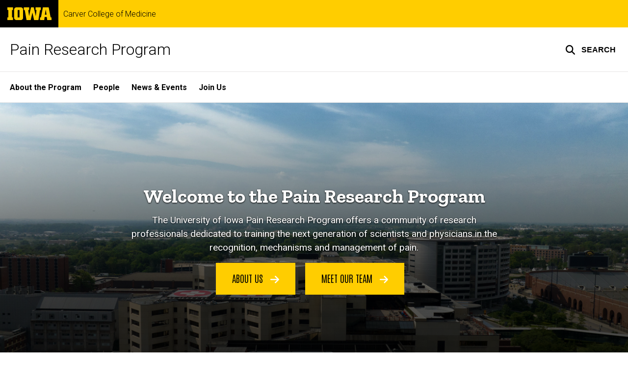

--- FILE ---
content_type: text/html; charset=UTF-8
request_url: https://pain.medicine.uiowa.edu/
body_size: 9672
content:

<!DOCTYPE html>
<html lang="en" dir="ltr" prefix="og: https://ogp.me/ns#" class="no-js">
  <head>
    <meta charset="utf-8" />
<link rel="preconnect" href="https://fonts.googleapis.com" />
<link rel="preconnect" href="https://fonts.googleapis.com" crossorigin="anonymous" />
<noscript><style>form.antibot * :not(.antibot-message) { display: none !important; }</style>
</noscript><link rel="shortlink" href="https://pain.medicine.uiowa.edu/" />
<meta name="robots" content="index, follow" />
<link rel="canonical" href="https://pain.medicine.uiowa.edu/" />
<meta name="referrer" content="no-referrer-when-downgrade" />
<link rel="icon" href="/profiles/custom/sitenow/assets/favicon.ico" />
<link rel="mask-icon" href="/profiles/custom/sitenow/assets/safari-pinned-tab.svg" />
<link rel="icon" sizes="16x16" href="/profiles/custom/sitenow/assets/favicon-16x16.png" />
<link rel="icon" sizes="32x32" href="/profiles/custom/sitenow/assets/favicon-32x32.png" />
<link rel="icon" sizes="96x96" href="/profiles/custom/sitenow/assets/favicon-96x96.png" />
<link rel="icon" sizes="192x192" href="/profiles/custom/sitenow/assets/android-chrome-192x192.png" />
<link rel="apple-touch-icon" href="/profiles/custom/sitenow/assets/apple-touch-icon-60x60.png" />
<link rel="apple-touch-icon" sizes="72x72" href="/profiles/custom/sitenow/assets/apple-touch-icon-72x72.png" />
<link rel="apple-touch-icon" sizes="76x76" href="/profiles/custom/sitenow/assets/apple-touch-icon-76x76.png" />
<link rel="apple-touch-icon" sizes="114x114" href="/profiles/custom/sitenow/assets/apple-touch-icon-114x114.png" />
<link rel="apple-touch-icon" sizes="120x120" href="/profiles/custom/sitenow/assets/apple-touch-icon-120x120.png" />
<link rel="apple-touch-icon" sizes="144x144" href="/profiles/custom/sitenow/assets/apple-touch-icon-144x144.png" />
<link rel="apple-touch-icon" sizes="152x152" href="/profiles/custom/sitenow/assets/apple-touch-icon-152x152.png" />
<link rel="apple-touch-icon" sizes="180x180" href="/profiles/custom/sitenow/assets/apple-touch-icon-180x180.png" />
<link rel="apple-touch-icon-precomposed" sizes="180x180" href="/profiles/custom/sitenow/assets/apple-touch-icon-precomposed.png" />
<meta property="og:site_name" content="Pain Research Program" />
<meta property="og:url" content="https://pain.medicine.uiowa.edu/" />
<meta property="og:title" content="Pain Research Program | Carver College of Medicine | The University of Iowa" />
<meta name="twitter:card" content="summary_large_image" />
<meta name="twitter:title" content="Home" />
<meta name="theme-color" content="#000000" />
<link rel="manifest" href="/profiles/custom/sitenow/assets/site.webmanifest" crossorigin="use-credentials" />
<meta name="apple-mobile-web-app-status-bar-style" content="black" />
<meta http-equiv="x-ua-compatible" content="IE=edge" />
<meta name="msapplication-square150x150logo" content="/profiles/custom/sitenow/assets/mstile-150x150.png" />
<meta name="msapplication-tilecolor" content="#000000" />
<meta name="msapplication-tileimage" content="/profiles/custom/sitenow/assets/mstile-150x150.png" />
<meta name="Generator" content="Drupal 10 (https://www.drupal.org)" />
<meta name="MobileOptimized" content="width" />
<meta name="HandheldFriendly" content="true" />
<meta name="viewport" content="width=device-width, initial-scale=1.0" />
<meta name="web-author" content="SiteNow v3 (https://sitenow.uiowa.edu)" />

    <title>Pain Research Program | Carver College of Medicine | The University of Iowa</title>
    <link rel="stylesheet" media="all" href="/sites/pain.medicine.uiowa.edu/files/css/css_o2xcddO9zM9G77XJWr01ChwtQD7hxlMjH8dgTMCun4M.css?delta=0&amp;language=en&amp;theme=uids_base&amp;include=[base64]" />
<link rel="stylesheet" media="all" href="/sites/pain.medicine.uiowa.edu/files/css/css_VAlWZeJjGZyVeP3UttZztGclLgbzTtGuhiyB5oxyaPQ.css?delta=1&amp;language=en&amp;theme=uids_base&amp;include=[base64]" />
<link rel="stylesheet" media="all" href="https://fonts.googleapis.com/css2?family=Roboto:ital,wght@0,300;0,400;0,500;0,700;0,900;1,400;1,700&amp;display=swap" />
<link rel="stylesheet" media="all" href="https://fonts.googleapis.com/css2?family=Zilla+Slab:wght@400;600;700&amp;display=swap" />
<link rel="stylesheet" media="all" href="https://fonts.googleapis.com/css2?family=Antonio:wght@100;300;700&amp;display=swap" />
<link rel="stylesheet" media="all" href="/sites/pain.medicine.uiowa.edu/files/css/css_C7Jtsp5N9JWYzE1mF8Q7bvkECoMRbqpUl5YcAokdZEI.css?delta=5&amp;language=en&amp;theme=uids_base&amp;include=[base64]" />
<link rel="stylesheet" media="all" href="/themes/custom/uids_base/assets/css/components/banner.css?t8v73r" />
<link rel="stylesheet" media="all" href="/themes/custom/uids_base/assets/css/components/card.css?t8v73r" />
<link rel="stylesheet" media="all" href="/themes/custom/uids_base/assets/css/paragraphs/uiowa-paragraphs-card.css?t8v73r" />
<link rel="stylesheet" media="all" href="/themes/custom/uids_base/assets/css/components/cta.css?t8v73r" />
<link rel="stylesheet" media="all" href="/themes/custom/uids_base/assets/css/media/embedded-entity.css?t8v73r" />
<link rel="stylesheet" media="all" href="/sites/pain.medicine.uiowa.edu/files/css/css_M6ZMDkoLjUrNu4b2iXrAE2GmlGkdwTN68Nlqjd-qjF8.css?delta=11&amp;language=en&amp;theme=uids_base&amp;include=[base64]" />
<link rel="stylesheet" media="all" href="/themes/custom/uids_base/assets/css/components/menus/superfish/horizontal-menu.css?t8v73r" />
<link rel="stylesheet" media="all" href="/themes/custom/uids_base/assets/css/components/image.css?t8v73r" />
<link rel="stylesheet" media="all" href="/themes/custom/uids_base/assets/css/components/logo.css?t8v73r" />
<link rel="stylesheet" media="all" href="/themes/custom/uids_base/assets/css/components/menus/main-menu.css?t8v73r" />
<link rel="stylesheet" media="all" href="/themes/custom/uids_base/assets/css/media/media--type-image.css?t8v73r" />
<link rel="stylesheet" media="all" href="/themes/custom/uids_base/assets/css/components/menus/superfish/mega-menu.css?t8v73r" />
<link rel="stylesheet" media="all" href="/themes/custom/uids_base/assets/css/content/node--type--article.css?t8v73r" />
<link rel="stylesheet" media="all" href="/themes/custom/uids_base/assets/css/content/node--type--page.css?t8v73r" />
<link rel="stylesheet" media="all" href="/themes/custom/uids_base/assets/css/paragraphs/uiowa-paragraphs-lists.css?t8v73r" />
<link rel="stylesheet" media="all" href="/themes/custom/uids_base/assets/css/components/stat.css?t8v73r" />
<link rel="stylesheet" media="all" href="/themes/custom/uids_base/assets/css/views/view-display-id-block_articles_archive.css?t8v73r" />
<link rel="stylesheet" media="all" href="/themes/custom/uids_base/assets/css/views/view-articles--list.css?t8v73r" />
<link rel="stylesheet" media="all" href="/themes/custom/uids_base/assets/css/views/view-display-id-people.css?t8v73r" />
<link rel="stylesheet" media="all" href="/themes/custom/uids_base/assets/css/views/view-display-id-page_articles.css?t8v73r" />
<link rel="stylesheet" media="all" href="/themes/custom/uids_base/assets/css/views/view-taxonomy-term.css?t8v73r" />
<link rel="stylesheet" media="all" href="/themes/custom/uids_base/assets/css/views/views.css?t8v73r" />
<link rel="stylesheet" media="all" href="/themes/custom/uids_base/assets/css/components/media.css?t8v73r" />
<link rel="stylesheet" media="all" href="/sites/pain.medicine.uiowa.edu/files/css/css_jP1wW79lxgS4sFofBk9-wDW8ah1Grpr5eQf1kzTYsks.css?delta=29&amp;language=en&amp;theme=uids_base&amp;include=[base64]" />
<link rel="stylesheet" media="print" href="/sites/pain.medicine.uiowa.edu/files/css/css_8EQm4mE9uSVZASvDQ-H_b2qu3PYr8d9Lf-CufSDzq04.css?delta=30&amp;language=en&amp;theme=uids_base&amp;include=[base64]" />
<link rel="stylesheet" media="all" href="/sites/pain.medicine.uiowa.edu/files/css/css_jsBVnwUVdwOfePcDDS9IFSvgSZ7WgCIa175Kt7RkZ58.css?delta=31&amp;language=en&amp;theme=uids_base&amp;include=[base64]" />
<link rel="stylesheet" media="all" href="/themes/custom/uids_base/assets/css/layouts/page--left-sidebar.css?t8v73r" />
<link rel="stylesheet" media="all" href="/themes/custom/uids_base/assets/css/components/search-toggle.css?t8v73r" />
<link rel="stylesheet" media="all" href="/sites/pain.medicine.uiowa.edu/files/css/css_jOOthtjscrRixvYMpkSiwxF0e4fW8sMkUz06W1geDV8.css?delta=34&amp;language=en&amp;theme=uids_base&amp;include=[base64]" />

    <script src="/libraries/fontawesome/js/fontawesome.min.js?v=6.7.2" defer></script>
<script src="/libraries/fontawesome/js/brands.min.js?v=6.7.2" defer></script>
<script src="/libraries/fontawesome/js/regular.min.js?v=6.7.2" defer></script>
<script src="/libraries/fontawesome/js/solid.min.js?v=6.7.2" defer></script>

  </head>
  <body class="layout-page-sidebars-none header-not-sticky no-top-scroll path-frontpage page-node-type-page below has-top-links layout-builder-enabled">

<div class="skip-link-region" role="region" aria-label="skip-link">
  <a href="#main-content" class="visually-hidden focusable skip-link" role="link" aria-label="skip to main content">
    Skip to main content
  </a>
</div>


<script type="text/javascript">
// <![CDATA[
(function(window, document, dataLayerName, id) {
window[dataLayerName]=window[dataLayerName]||[],window[dataLayerName].push({start:(new Date).getTime(),event:"stg.start"});var scripts=document.getElementsByTagName('script')[0],tags=document.createElement('script');
function stgCreateCookie(a,b,c){var d="";if(c){var e=new Date;e.setTime(e.getTime()+24*c*60*60*1e3),d="; expires="+e.toUTCString()}document.cookie=a+"="+b+d+"; path=/"}
var isStgDebug=(window.location.href.match("stg_debug")||document.cookie.match("stg_debug"))&&!window.location.href.match("stg_disable_debug");stgCreateCookie("stg_debug",isStgDebug?1:"",isStgDebug?14:-1);
var qP=[];dataLayerName!=="dataLayer"&&qP.push("data_layer_name="+dataLayerName),isStgDebug&&qP.push("stg_debug");var qPString=qP.length>0?("?"+qP.join("&")):"";
tags.async=!0,tags.src="https://uihealthcare.containers.piwik.pro/"+id+".js"+qPString,scripts.parentNode.insertBefore(tags,scripts);
!function(a,n,i){a[n]=a[n]||{};for(var c=0;c<i.length;c++)!function(i){a[n][i]=a[n][i]||{},a[n][i].api=a[n][i].api||function(){var a=[].slice.call(arguments,0);"string"==typeof a[0]&&window[dataLayerName].push({event:n+"."+i+":"+a[0],parameters:[].slice.call(arguments,1)})}}(i[c])}(window,"ppms",["tm","cm"]);
})(window, document, 'dataLayer', '5035cadb-46d1-4cb5-82a7-b45c852c1b78');
// ]]>
</script><noscript><iframe src="https://uihealthcare.containers.piwik.pro/5035cadb-46d1-4cb5-82a7-b45c852c1b78/noscript.html" title="Piwik PRO embed snippet" height="0" width="0" style="display:none;visibility:hidden" aria-hidden="true"></iframe></noscript>
  <div class="dialog-off-canvas-main-canvas" data-off-canvas-main-canvas>
    


  


<header data-uids-header  class="iowa-bar--narrow iowa-bar horizontal">
  <div class="iowa-bar__container">
                  

                      

<div class="logo logo--tab">
  <a href="https://uiowa.edu">
    <div class="element-invisible">The University of Iowa</div>
    <svg xmlns="http://www.w3.org/2000/svg" class="logo-icon" aria-labelledby="logo-header" role="img" viewBox="0 0 311.6 90.2">
      <path class="st0" d="M40 18.8h-7.3v52.4H40v19H0v-19h7.3V18.8H0V0h40V18.8z"/>
      <path class="st0" d="M93.8 90.2h-29c-10.5 0-17.4-6.9-17.4-18.2V18.2C47.4 7 54.4 0 64.8 0h29c10.5 0 17.4 7 17.4 18.2V72C111.2 83.2 104.2 90.2 93.8 90.2zM85.6 71.2V18.8H73v52.4H85.6z"/>
      <path class="st0" d="M122.6 18.8h-6.4V0h38v18.9H147l6.5 43.4L167 0h19.2l14.4 62.3 5.2-43.4h-6.6V0h37.5v18.9h-6.2l-11.3 71.4h-30.6l-11.8-53.2 -12.1 53.1h-29.4L122.6 18.8z"/>
      <path class="st0" d="M230.1 71.2h6.9L250.7 0h41l13.5 71.2h6.4v19H281l-2.9-22h-15.2l-2.7 22h-30L230.1 71.2 230.1 71.2zM276.5 51.7l-5.8-36.4 -6 36.4H276.5z"/>
      <image src="/themes/custom/uids_base/uids/assets/images/uiowa-primary.png">
        <title id="logo-header">University of Iowa</title>
      </image>
    </svg>
  </a>
</div>
                        
    
        <div class="parent-site-name">
        <a href="https://medicine.uiowa.edu">
            Carver College of Medicine
          </a>
      </div>
    </div>

    <div class="iowa-bar__below horizontal">
    <div class="iowa-bar__container">

                <h1 class="site-name">
        <a href="/">
            Pain Research Program
          </a>
      </h1>
      
              


<div class="search-wrapper">
    <div class="search-overlay" id="search-overlay" aria-hidden="true" aria-label="search tools for this site">
          <div class="region region-search">
      <div id="block-uiowasearch" class="block block-uiowa-search block-uiowa-search-form">
    
    
          <form class="uiowa-search--search-form search-google-appliance-search-form form uids-search" aria-label="site search" role="search" data-drupal-selector="uiowa-search-form" action="/search" method="post" id="uiowa-search-form" accept-charset="UTF-8">
        <label class="sr-only" for="edit-search-terms">Search</label>
        <input placeholder="Search this site" data-drupal-selector="edit-search-terms" type="text" id="edit-search-terms" name="search-terms" value="" size="15" maxlength="256" />

        <button aria-label="Submit Search" type="Submit"><span>Submit Search</span></button>
<input autocomplete="off" data-drupal-selector="form-p3cl8b3knudyy3xgmmb1zi0m7bxppv03spqgw1km5sc" type="hidden" name="form_build_id" value="form-p3Cl8b3KnuDYY3xGmMB1zi0M7bXPpv03sPqgW1KM5sc" />
<input data-drupal-selector="edit-uiowa-search-form" type="hidden" name="form_id" value="uiowa_search_form" />

</form>

      </div>

  </div>

        
    </div>

      <button type="button" class="search-button" role="button" aria-expanded="false" aria-controls="search-overlay" aria-label="Toggle search form">
	<span id="search-button-label">Search</span>
</button>
  
</div>
                                    </div>
  </div>
</header>

      
    
        
    <nav class="nav--horizontal" aria-label="Primary menu">
      <div class="page__container">
          <div class="region region-primary-menu">
      <div id="block-main-navigation-superfish-horizontal" class="block block-superfish block-superfishmain">
    
    
          
<nav aria-label="Main">
  <h2 class="visually-hidden">Site Main Navigation</h2>
  <ul id="superfish-main" class="menu sf-menu sf-main sf-horizontal sf-style-none sf-horiz-menu">
    
<li id="main-menu-link-content2c0f7e55-0563-47bc-b4b8-280ecd196149--2" class="sf-depth-1 sf-no-children sf-first">

  
              <a href="/about-program" class="sf-depth-1">About the Program</a>
    
        
                
    
  
  </li>


<li id="main-menu-link-contentadaeb629-55e3-4d00-8d8c-b08999a2e164--2" class="sf-depth-1 sf-no-children">

  
              <a href="/people" class="sf-depth-1">People</a>
    
        
                
    
  
  </li>


<li id="main-menu-link-contentb99685d9-6d02-43c1-b19a-00fa740584e2--2" class="sf-depth-1 sf-no-children">

  
              <a href="/news-events" class="sf-depth-1">News &amp; Events</a>
    
        
                
    
  
  </li>


<li id="main-menu-link-content05bb6f1d-ceeb-499b-9900-f58515fdbdf8--2" class="sf-depth-1 sf-no-children sf-last">

  
              <a href="/join-us" class="sf-depth-1">Join Us</a>
    
        
                
    
  
  </li>



  </ul>
</nav>

      </div>

  </div>

      </div>
    </nav>
  

    <div class="region region-alert">
      <div id="block-alertsblock" class="block block-uiowa-alerts block-uiowa-alerts-block">
    
    
          
    
<div class="uiowa-alerts-wrapper">
    
<div class="hawk-alerts-wrapper"></div>
</div>

      </div>
<div data-drupal-messages-fallback class="hidden messages-list uids-messages-container"></div>

  </div>



<main role="main"  class="content__container">

  <a id="main-content" tabindex="-1"></a>
  
  
    <div class="region region-content">
      <div id="block-uids-base-content" class="block block-system block-system-main-block">
    
    
          


<article class="node node--type-page node--view-mode-full">

  
    

  
  <div class="node__content">
      



      
      
  


  

      
                
    
  

    <div class="page__container--edge banner--overlay-none banner--horizontal-left banner--vertical-bottom layout--title layout--onecol--no--background layout--title--hidden layout__container layout layout--onecol--background">
        <div class="layout__spacing_container">
      
                            <div  class="column-container layout__region layout__region--content">
              <div class="element-invisible block block-layout-builder block-field-blocknodepagetitle">
    
    
          <h1  class="page-title headline--serif headline"><span>Home</span></h1>
      </div>

          </div>
        
      
        
          </div>
  </div>







      
      
        
      
  





      
                
  

    <div class="page__container--edge section-padding__removed-top section-padding__removed-bottom layout layout--onecol layout__container">
        <div class="layout__spacing_container">
      
                            <div  class="column-container layout__region layout__region--content">
            






<div class="banner--large banner--vertical-center banner--horizontal-center banner--overlay-btt banner--narrow block block-layout-builder block-inline-blockuiowa-banner banner">
          
    
          
  

      

<div class="media media--type-image media--view-mode-full__ultrawide">
  
      
  

  
    
              <div class="field field--name-field-media-image field--type-image field--label-hidden field__item">              <img loading="lazy" srcset="/sites/pain.medicine.uiowa.edu/files/styles/ultrawide__384_x_165/public/2024-01/2023_07_05-UIHC%20Drone%20July%202023%20jatorner%20-0008.JPG?h=e4cb14fa&amp;itok=oEeikh92 384w, /sites/pain.medicine.uiowa.edu/files/styles/ultrawide__768_x_329/public/2024-01/2023_07_05-UIHC%20Drone%20July%202023%20jatorner%20-0008.JPG?h=e4cb14fa&amp;itok=0HNJu5IQ 768w, /sites/pain.medicine.uiowa.edu/files/styles/ultrawide__1024_x_439/public/2024-01/2023_07_05-UIHC%20Drone%20July%202023%20jatorner%20-0008.JPG?h=e4cb14fa&amp;itok=tnCuFwRF 1024w, /sites/pain.medicine.uiowa.edu/files/styles/ultrawide__1312_x_562/public/2024-01/2023_07_05-UIHC%20Drone%20July%202023%20jatorner%20-0008.JPG?h=e4cb14fa&amp;itok=5PSSHLLr 1312w, /sites/pain.medicine.uiowa.edu/files/styles/ultrawide__1920_x_823/public/2024-01/2023_07_05-UIHC%20Drone%20July%202023%20jatorner%20-0008.JPG?h=e4cb14fa&amp;itok=LKm_Zffn 1920w, /sites/pain.medicine.uiowa.edu/files/styles/ultrawide__2592_x_1111/public/2024-01/2023_07_05-UIHC%20Drone%20July%202023%20jatorner%20-0008.JPG?h=e4cb14fa&amp;itok=xgEXpr0m 2592w" sizes="(min-width:1310px) 1310px, 100vw" width="1312" height="562" src="/sites/pain.medicine.uiowa.edu/files/styles/ultrawide__1312_x_562/public/2024-01/2023_07_05-UIHC%20Drone%20July%202023%20jatorner%20-0008.JPG?h=e4cb14fa&amp;itok=5PSSHLLr" alt="drone shot UIHC July 2023" class="lazyload" />


</div>
      
    
  
  </div>

  

      

  <div class="banner__content">
                                              <div class="headline headline--serif headline--large banner__pre-title headline--default">
    <span class="headline__heading">
        
      </span>
    </div>
                                <h2 class="headline headline--serif headline--large headline--default">
    <span class="headline__heading">
        Welcome to the Pain Research Program
      </span>
    </h2>
          
          <div class="banner__text">
  

      <p><span>The University of Iowa Pain Research Program offers a community of research professionals dedicated to training the next generation of scientists and physicians in the recognition, mechanisms and management of pain.</span></p>
  
</div>
    
                  <div class="banner__action">
                      <div class="bttn--row">
                              <a  class="bttn bttn--primary"
                  href="/about-program">
                  About Us
                  <span role="presentation" class="fas fa-arrow-right"></span>
                </a>
                              <a  class="bttn bttn--primary"
                  href="/people">
                  Meet Our Team
                  <span role="presentation" class="fas fa-arrow-right"></span>
                </a>
                          </div>
                  </div>
            </div>
</div>

          </div>
        
          </div>
  </div>




      
                
        
                
        
                
  

    <div class="layout layout--threecol layout--threecol--33-34-33 bg--gold page__container--edge section-padding__removed-top section-padding__removed-bottom column-spacing__removed layout__container">
        <div class="layout__spacing_container">
      
                            <div  class="column-container layout__region layout__region--first">
            



      <div  class="media--widescreen block block-layout-builder block-inline-blockuiowa-image">
  
    
      
  

      

<div class="media media--type-image media--view-mode-full__widescreen">
  
      
  

  
    
              <div class="field field--name-field-media-image field--type-image field--label-hidden field__item">              <img loading="lazy" srcset="/sites/pain.medicine.uiowa.edu/files/styles/widescreen__384_x_216/public/2023-10/pain_clinic.jpg?h=c6cd8d88&amp;itok=Ml8lbmDv 384w, /sites/pain.medicine.uiowa.edu/files/styles/widescreen__768_x_432/public/2023-10/pain_clinic.jpg?h=c6cd8d88&amp;itok=7SZShI3G 768w, /sites/pain.medicine.uiowa.edu/files/styles/widescreen__1024_x_576/public/2023-10/pain_clinic.jpg?h=c6cd8d88&amp;itok=UxloUO1A 1024w, /sites/pain.medicine.uiowa.edu/files/styles/widescreen__1312_x_738/public/2023-10/pain_clinic.jpg?h=c6cd8d88&amp;itok=pm3TR-_O 1312w, /sites/pain.medicine.uiowa.edu/files/styles/widescreen__1920_x_1080/public/2023-10/pain_clinic.jpg?h=c6cd8d88&amp;itok=Mm4HgZoI 1920w, /sites/pain.medicine.uiowa.edu/files/styles/widescreen__2592_x_1458/public/2023-10/pain_clinic.jpg?h=c6cd8d88&amp;itok=GS2Q-vdU 2592w" sizes="(min-width:1310px) 1310px, 100vw" width="1312" height="738" src="/sites/pain.medicine.uiowa.edu/files/styles/widescreen__1312_x_738/public/2023-10/pain_clinic.jpg?h=c6cd8d88&amp;itok=pm3TR-_O" alt="pain_clinic.jpg" title="pain_clinic.jpg" class="lazyload" />


</div>
      
    
  
  </div>

  

    
    </div>

          </div>
        
      
                            <div  class="column-container layout__region layout__region--second">
            


<div class="element--flex-center  stat--static block block-layout-builder block-inline-blockuiowa-statistic stat stat__grid">
      
        <div>
              <h2 class="stat__title headline--default">
    <span class="headline__heading">
        Train
      </span>
    </h2>
          </div>
  
    
        <span class="stat__description">
  

      With top physicians and researchers
  
</span>
    </div>


          </div>
        
      
                            <div  class="column-container layout__region layout__region--third">
            



      <div  class="media--widescreen block block-layout-builder block-inline-blockuiowa-image">
  
    
      
  

      

<div class="media media--type-image media--view-mode-full__widescreen">
  
      
  

  
    
              <div class="field field--name-field-media-image field--type-image field--label-hidden field__item">              <img loading="lazy" srcset="/sites/pain.medicine.uiowa.edu/files/styles/widescreen__384_x_216/public/2024-01/FtrQ2phaUAAJzNG_0.jpg?h=d5e8298e&amp;itok=0JWHXAtQ 384w, /sites/pain.medicine.uiowa.edu/files/styles/widescreen__768_x_432/public/2024-01/FtrQ2phaUAAJzNG_0.jpg?h=d5e8298e&amp;itok=yI2Ywcsp 768w, /sites/pain.medicine.uiowa.edu/files/styles/widescreen__1024_x_576/public/2024-01/FtrQ2phaUAAJzNG_0.jpg?h=d5e8298e&amp;itok=VozztGqL 1024w, /sites/pain.medicine.uiowa.edu/files/styles/widescreen__1312_x_738/public/2024-01/FtrQ2phaUAAJzNG_0.jpg?h=d5e8298e&amp;itok=6ZwEqsaz 1312w, /sites/pain.medicine.uiowa.edu/files/styles/widescreen__1920_x_1080/public/2024-01/FtrQ2phaUAAJzNG_0.jpg?h=d5e8298e&amp;itok=pXbJ-SN_ 1920w, /sites/pain.medicine.uiowa.edu/files/styles/widescreen__2592_x_1458/public/2024-01/FtrQ2phaUAAJzNG_0.jpg?h=d5e8298e&amp;itok=KkkT29lQ 2592w" sizes="(min-width:1310px) 1310px, 100vw" width="1312" height="738" src="/sites/pain.medicine.uiowa.edu/files/styles/widescreen__1312_x_738/public/2024-01/FtrQ2phaUAAJzNG_0.jpg?h=d5e8298e&amp;itok=6ZwEqsaz" alt="Shaoshuai Chen" class="lazyload" />


</div>
      
    
  
  </div>

  

    
    </div>

          </div>
        
          </div>
  </div>




      
                
        
                
  

    <div class="layout layout--twocol layout--twocol--50-50 page__container--normal layout__container">
        <div class="layout__spacing_container">
      
                            <div  class="column-container layout__region layout__region--first">
              <div class="views-element-container block block-views block-views-blockarticle-list-block-list-article">
    
    
          

<div><h2 class="headline headline--serif headline--underline block__headline headline--left">
    <span class="headline__heading">
        News
      </span>
    </h2>







<div class="list-container--list view view-article-list-block view-id-article_list_block view-display-id-list_article js-view-dom-id-1e878c704c345621a26dfbd79801db57c23eaf1260b66123d67c67cce78f293d list-container">
  
    
      
          <div  class="view-content list-container__inner">
          <div class="views-row"><div class="card--layout-right borderless bg--white click-container block--word-break card">
  
  
        
      <div class="card__body">
                              <header>
            <h3 class="headline headline--serif headline--default">
<a href="/news/2024/02/carol-vance-receives-recognition-academy-clinical-exectrophysiology-wound-management"  class="click-target" >
      <span class="headline__heading">
        Carol Vance receives recognition from the Academy of Clinical Exectrophysiology &amp; Wound Management
      </span>
    </a>
</h3>
          </header>
              
                        <div class="card__details">
                                          <div class="card__subtitle">
                  Monday, February 19, 2024
                </div>
                                                                          </div>
              
                
      
                        </div>
  </div>
</div>
    <div class="views-row"><div class="card--layout-right borderless bg--white click-container block--word-break card">
  
  
        
      <div class="card__body">
                              <header>
            <h3 class="headline headline--serif headline--default">
<a href="/news/2023/07/janowski-receives-promotion-doctoral-studies-ii-scholarship"  class="click-target" >
      <span class="headline__heading">
        Janowski receives a Promotion of Doctoral Studies II Scholarship
      </span>
    </a>
</h3>
          </header>
              
                        <div class="card__details">
                                          <div class="card__subtitle">
                  Wednesday, July 12, 2023
                </div>
                                                                          </div>
              
                
      
                        </div>
  </div>
</div>
    <div class="views-row"><div class="card--layout-right borderless bg--white click-container block--word-break card">
  
  
        
      <div class="card__body">
                              <header>
            <h3 class="headline headline--serif headline--default">
<a href="/news/2023/04/iowa-well-represented-us-association-study-pain-annual-meeting"  class="click-target" >
      <span class="headline__heading">
        Iowa well represented at US Association for the Study of Pain Annual Meeting
      </span>
    </a>
</h3>
          </header>
              
                        <div class="card__details">
                                          <div class="card__subtitle">
                  Sunday, April 16, 2023
                </div>
                                                                          </div>
              
                
      
                        </div>
  </div>
</div>

    </div>
  
          
      </div>
</div>

      </div>

          </div>
        
      
                            <div  class="column-container layout__region layout__region--second">
            
<div class="list-container--list list-container block block-layout-builder block-inline-blockuiowa-events">
  
  
  
                  <h2 class="headline block__headline headline headline--serif headline--underline block__headline headline--left">
    <span class="headline__heading">
        Events
      </span>
    </h2>
  
  <div class="uiowa-events-wrapper list-container__inner">
    <div class="events-empty"><p>There are currently no events to display.</p></div>
  </div>
  
</div>

          </div>
        
          </div>
  </div>




      
                
  

    <div class="bg--gold page__container--normal section-padding__removed-top section-padding__removed-bottom layout layout--onecol layout__container">
        <div class="layout__spacing_container">
      
                            <div  class="column-container layout__region layout__region--content">
            


<div class="cta__wrapper bg--gold block block-layout-builder block-inline-blockuiowa-cta" >
      
    
        <div class="cta__container">
                        <div class="cta__title">
                        <h2 class="headline headline--uppercase headline--default">
    <span class="headline__heading">
        Contact Us
      </span>
    </h2>
          </div>
              
                        <div class="cta__content">
            <p class="cta__summary"><p>Want to learn more about the Pain Research Program?</p>
</p>
          </div>
              
                        <div class="cta__link">
            <a href="mailto: linda-buckner@uiowa.edu" class="bttn bttn--primary">Send email
              <i role="presentation" class="fas fa-arrow-right"></i>
            </a>
          </div>
                  </div>
  
  </div>

          </div>
        
          </div>
  </div>

  </div>
</article>

      </div>

  </div>


  
</main>


      
<footer class="footer">
  <div class="footer__container footer__container--flex">
    <div class="footer__links footer__links--contact">

            

                

<div class="logo logo--footer">
  <a href="https://uiowa.edu">
    <div class="element-invisible">The University of Iowa</div>
    <svg xmlns="http://www.w3.org/2000/svg" class="logo-icon" aria-labelledby="logo-footer" role="img" viewBox="0 0 311.6 90.2">
      <path class="st0" d="M40 18.8h-7.3v52.4H40v19H0v-19h7.3V18.8H0V0h40V18.8z"/>
      <path class="st0" d="M93.8 90.2h-29c-10.5 0-17.4-6.9-17.4-18.2V18.2C47.4 7 54.4 0 64.8 0h29c10.5 0 17.4 7 17.4 18.2V72C111.2 83.2 104.2 90.2 93.8 90.2zM85.6 71.2V18.8H73v52.4H85.6z"/>
      <path class="st0" d="M122.6 18.8h-6.4V0h38v18.9H147l6.5 43.4L167 0h19.2l14.4 62.3 5.2-43.4h-6.6V0h37.5v18.9h-6.2l-11.3 71.4h-30.6l-11.8-53.2 -12.1 53.1h-29.4L122.6 18.8z"/>
      <path class="st0" d="M230.1 71.2h6.9L250.7 0h41l13.5 71.2h6.4v19H281l-2.9-22h-15.2l-2.7 22h-30L230.1 71.2 230.1 71.2zM276.5 51.7l-5.8-36.4 -6 36.4H276.5z"/>
      <image src="/themes/custom/uids_base/uids/assets/images/uiowa-primary.png">
        <title id="logo-footer">University of Iowa</title>
      </image>
    </svg>
  </a>
</div>
      
      
                                                <a class="site-name-link" href="/">
                <h2 class="site-name">Pain Research Program</h2>
              </a>
                        
                        <strong class="parent-site-name">
            <a href="https://medicine.uiowa.edu">
              Carver College of Medicine
            </a>
          </strong>
              
                <div class="region region-footer-first">
      <div id="block-uids-base-footercontactinfo--2" class="block block-block-content block-block-content0c0c1f36-3804-48b0-b384-6284eed8c67e">
    
    
          
  
  

      <p>Iowa City, Iowa 52242<br><a href="tel:319-335-7965"><span class="fa-phone fas" role="presentation"></span>319-335-7965</a></p><p><a href="http://hc-vbugtracker.healthcare.uiowa.edu/projects/uihc-org/issues/new?issue[custom_field_values][1]=pain.medicine.uiowa.edu/">Report an issue with this page</a></p>
  

      </div>

  </div>

      
              <div class="uiowa-footer--login-link">
          

          <p><a href="/saml/login?destination=/" rel="nofollow">Admin Login</a></p>
        </div>
      


    </div>

              <nav role="navigation" aria-labelledby="block-uids-base-footersecondary-menu" id="block-uids-base-footersecondary" class="footer__links footer__links--nav block block-menu navigation menu--footer-secondary">
            
  <h2 class="visually-hidden" id="block-uids-base-footersecondary-menu">Footer secondary</h2>
  

        
              <ul class="menu">
                    <li class="menu-item">
        <a href="https://twitter.com/i/flow/login?redirect_after_login=/UIowa_PAIN">Twitter</a>
              </li>
        </ul>
  


  </nav>


    
  </div>
  <div class="footer__container">
        <div class="socket">
  <ul class="socket__menu">
    <li>© 2026 The University of Iowa</li>
    <li>
      <a href="https://uiowa.edu/privacy">Privacy Notice</a>
    </li>
    <li>
      <a href="https://policy.uiowa.edu/community-policies/nondiscrimination-statement">UI Nondiscrimination Statement</a>
    </li>
    <li>
      <a href="https://accessibility.uiowa.edu/">Accessibility</a>
    </li>
  </ul>
</div>
      </div>

</footer>
  
  </div>


  <script type="application/json" data-drupal-selector="drupal-settings-json">{"path":{"baseUrl":"\/","pathPrefix":"","currentPath":"node\/1","currentPathIsAdmin":false,"isFront":true,"currentLanguage":"en"},"pluralDelimiter":"\u0003","suppressDeprecationErrors":true,"ajaxPageState":{"libraries":"[base64]","theme":"uids_base","theme_token":null},"ajaxTrustedUrl":{"\/search":true},"sitenow":{"version":"v3"},"views":{"ajax_path":"\/views\/ajax","ajaxViews":{"views_dom_id:1e878c704c345621a26dfbd79801db57c23eaf1260b66123d67c67cce78f293d":{"view_name":"article_list_block","view_display_id":"list_article","view_args":"","view_path":"\/node\/1","view_base_path":null,"view_dom_id":"1e878c704c345621a26dfbd79801db57c23eaf1260b66123d67c67cce78f293d","pager_element":0}}},"uiowaAlerts":{"source":"https:\/\/emergency.uiowa.edu\/api\/active"},"superfish":{"superfish-main":{"id":"superfish-main","sf":{"animation":{"opacity":"show","height":"show"},"speed":"fast","autoArrows":false,"dropShadows":false},"plugins":{"touchscreen":{"disableHover":0,"cloneParent":0,"mode":"useragent_predefined"},"smallscreen":{"cloneParent":0,"mode":"window_width","breakpoint":980,"title":"Menu"},"supposition":true,"supersubs":{"maxWidth":16}}}},"user":{"uid":0,"permissionsHash":"98ed44b9f1a8012919fcbafd02b1ce987c98ba72aab12bc6d64d4d7be2c0adf1"}}</script>
<script src="/sites/pain.medicine.uiowa.edu/files/js/js_y6Jh9HMY5v-8Xl2vtyZrmWMN7nY_awA_LW-JdFIOQiQ.js?scope=footer&amp;delta=0&amp;language=en&amp;theme=uids_base&amp;include=[base64]"></script>
<script src="/themes/custom/uids_base/assets/js/click-a11y-init.js?t8v73r" type="module"></script>
<script src="/sites/pain.medicine.uiowa.edu/files/js/js_pmiJcJWK_u2P84cet7FG7FnPMhgXzdP8_hetDysOXVk.js?scope=footer&amp;delta=2&amp;language=en&amp;theme=uids_base&amp;include=[base64]"></script>
<script src="/themes/custom/uids_base/assets/js/search-toggle.js?t8v73r"></script>
<script src="/sites/pain.medicine.uiowa.edu/files/js/js_O8r3oSUZNcoYSo3wjFdgYrBcPGyHzbOvmlkAlvMV9Fk.js?scope=footer&amp;delta=4&amp;language=en&amp;theme=uids_base&amp;include=[base64]"></script>
<script src="/themes/custom/uids_base/assets/js/uids.status-messages.js?t8v73r"></script>
<script src="/sites/pain.medicine.uiowa.edu/files/js/js_Dh-VqSAh3zl0lhwK12T_HpRESt7cODaFF-RiGyA6SwE.js?scope=footer&amp;delta=6&amp;language=en&amp;theme=uids_base&amp;include=[base64]"></script>
<script src="/themes/custom/uids_base/assets/js/message.theme.js?t8v73r"></script>
<script src="/sites/pain.medicine.uiowa.edu/files/js/js_BYtlSao7adobpbjFKL_fmPv1jjqkMzSwb4faNK8ea8Y.js?scope=footer&amp;delta=8&amp;language=en&amp;theme=uids_base&amp;include=[base64]"></script>
</body>
</html>


--- FILE ---
content_type: text/css
request_url: https://pain.medicine.uiowa.edu/themes/custom/uids_base/assets/css/components/image.css?t8v73r
body_size: 37
content:
.block-inline-blockuiowa-image img{width:100%}.block-inline-blockuiowa-image a:focus-visible img{outline:1px solid blue}.block-inline-blockuiowa-image a:focus-visible img,.block-inline-blockuiowa-image a:hover img{opacity:.6}@media (min-width:768px){figure.block-inline-blockuiowa-image.caption{height:-webkit-min-content;height:-moz-min-content;height:min-content;width:100%}figure.block-inline-blockuiowa-image.caption.element--cover{height:auto}}

--- FILE ---
content_type: text/css
request_url: https://pain.medicine.uiowa.edu/themes/custom/uids_base/assets/css/components/stat.css?t8v73r
body_size: 880
content:
:root{interpolate-size:allow-keywords}.stat__grid{margin:0;transition:all .55s cubic-bezier(.95,1.25,.375,1.15);width:100%}@media (min-width:980px){.stat__grid.stat--static:hover .stat__content{max-height:100vh}}@media (min-width:980px){@supports (interpolate-size:allow-keywords){.stat__grid.stat--static:hover .stat__content{max-height:-webkit-max-content;max-height:-moz-max-content;max-height:max-content;overflow:hidden}}}@media (min-width:980px){.stat__grid:hover .stat__content{max-height:100vh}}@media (min-width:980px){@supports (interpolate-size:allow-keywords){.stat__grid:hover .stat__content{max-height:-webkit-max-content;max-height:-moz-max-content;max-height:max-content;overflow:hidden}}}.stat,.stat__title{position:relative}.stat__title{border-bottom:8px solid var(--brand-primary);font-family:Antonio,Antonio-fallback,sans-serif;font-size:4rem;font-weight:700;line-height:1;margin:0;padding:1.875rem 0 .625rem;text-transform:uppercase}@media (min-width:768px){.stat__title{padding:1.05rem 1.875rem .625rem 0}}.element--flex-center .stat__title{display:block;padding:1.05rem 1.875rem .625rem}.bg-pattern--brain .stat__title,[class*=bg--black] .stat__title,[class*=bg--gray] .stat__title,[class*=bg--white] .stat__title{border-bottom:8px solid var(--brand-primary)}.bg-pattern--brain-black .stat__title,.stat--horizontal.bg-pattern--brain-black .stat__title,.stat--horizontal[class*=bg--black] .stat__title,[class*=bg--black] .stat__title{color:var(--brand-primary)}.bg-pattern--brain-reversed .stat__title,[class*=bg--gold] .stat__title{border-bottom:8px solid #fff}@media (min-width:768px){.stat__title{font-size:5rem;padding:0 1.875rem .625rem 0}.element--flex-center .stat__title{padding:0 1.875rem .625rem}}.stat__content{color:#666;line-height:1.4;margin:0;padding:0}@media (min-width:980px){.stat__content{max-height:0;overflow:hidden;transition:max-height .4s ease-in-out}.stat--static .stat__content{max-height:-webkit-max-content;max-height:-moz-max-content;max-height:max-content;overflow:unset;transition:none}}.bg-pattern--brain-black .stat__content,[class*=bg--black] .stat__content{color:#ccc}.bg-pattern--brain-reversed .stat__content,[class*=bg--gold] .stat__content{color:var(--brand-secondary)}@media (min-width:980px){.element--flex-center .stat__content{margin:0 10%}}.stat__description{display:inline-block;font-family:Antonio,Antonio-fallback,sans-serif;font-size:1.3rem;font-weight:700;line-height:1.2;margin:.625rem 0;position:relative;text-transform:uppercase;width:85%}.bg-pattern--brain-black .stat__description,[class*=bg--black] .stat__description{color:#fff}@media (min-width:980px){.stat__description{font-size:1.5rem}.grid--3-2 .stat__description{width:60%}}.headline__prefix,.headline__suffix{font-size:3.5rem;vertical-align:middle}.headline__prefix{margin-right:-7px}.headline__suffix{margin-left:-7px}@media (min-width:84.375em){.bg-pattern--brain-reversed .stat--horizontal:not(.element--flex-center) .stat__content,.stat--horizontal:not(.element--flex-center).bg-pattern--brain-reversed .stat__content,.stat--horizontal:not(.element--flex-center)[class*=bg--gold] .stat__content,[class*=bg--gold] .stat--horizontal:not(.element--flex-center) .stat__content{border-top:8px solid var(--brand-secondary)}}.stat--horizontal:not(.element--flex-center) .stat__title{font-size:3.1rem}@media (min-width:980px){.stat--horizontal:not(.element--flex-center) .stat__title{border-bottom:none;padding:0 1.875rem .325rem 0}}@media (min-width:84.375em){.stat--horizontal:not(.element--flex-center) .stat__title{flex-basis:50%}}.stat--horizontal:not(.element--flex-center).element--flex-left{flex-flow:wrap}.stat--horizontal:not(.element--flex-center) .stat__content{font-size:1.1rem}@media (min-width:980px){.stat--horizontal:not(.element--flex-center) .stat__content{border-top:8px solid var(--brand-primary);flex-basis:100%;margin-top:.75rem;padding-top:.5rem}}.stat--horizontal:not(.element--flex-center) .headline__prefix,.stat--horizontal:not(.element--flex-center) .headline__suffix{font-size:2.1rem;vertical-align:middle}.stat--horizontal:not(.element--flex-center) .headline__prefix{margin-right:-3px}.stat--horizontal:not(.element--flex-center) .headline__suffix{margin-left:-3px}.stat--horizontal:not(.element--flex-center) .stat__description{font-size:1.3rem;margin:.625rem 0 0;width:100%}@media (min-width:980px){.stat--horizontal:not(.element--flex-center) .stat__description{flex-basis:50%;margin:0}}.stat__grid.stat--horizontal{cursor:inherit;display:flex;flex-wrap:wrap;margin-bottom:0;transition:all .55s cubic-bezier(.95,1.25,.375,1.15)}.stat:not(.stat--static){cursor:pointer}.stat__grid.element--flex-center{padding:1.5rem 0}.stat__grid.element--flex-center:first-of-type{padding-top:0}

--- FILE ---
content_type: text/css
request_url: https://pain.medicine.uiowa.edu/themes/custom/uids_base/assets/css/views/view-display-id-block_articles_archive.css?t8v73r
body_size: 78
content:
.view-display-id-page_articles .view-display-id-block_articles_archive .view-header{font-size:1.2rem;font-weight:500;line-height:1.25;margin-bottom:0;margin-top:0;padding:0}.view-display-id-page_articles .view-display-id-block_articles_archive .view-header:not(:first-child){margin-top:1.875rem}.view-display-id-page_articles .view-display-id-block_articles_archive .view-content{display:block;margin-bottom:0;padding:0}.view-display-id-page_articles .view-display-id-block_articles_archive .view-content ul li{margin:0}.view-display-id-page_articles .view-display-id-block_articles_archive .view-content ul li a{background-color:transparent;border-radius:0}.view-display-id-page_articles .view-display-id-block_articles_archive .view-content ul li a:first-child,.view-display-id-page_articles .view-display-id-block_articles_archive .view-content ul li a:last-child{border-radius:0}

--- FILE ---
content_type: text/css
request_url: https://pain.medicine.uiowa.edu/sites/pain.medicine.uiowa.edu/files/css/css_jOOthtjscrRixvYMpkSiwxF0e4fW8sMkUz06W1geDV8.css?delta=34&language=en&theme=uids_base&include=eJx1klFywzAIRC9k1UfKYIvItEhoACdxTl87bqaK037Zu0_LAMPIYLb0Gc0goXXjrotE7EZR7KPOFfgDPuG2G0U0A9MdO0WrUowueHIYGE9nYkftf_3w8DubK-qZbOqpkHe2mGPuBzDsZop22v5WWQpqY4ygsZUOjcI8YIwYAxYnXxqSWAbgYL4wldSASZTuUnyFGcvcEMrr7I1mSdLIDFSOkYyR4KiDLxXDsVrGBMf4tt_9NajTyPgnq6-FpOAo_GaEMMD4lVTm0u5rC4fAePZgFHEAfYEKSaFOFpjMrUGGoOMUXFJ6acscvJE-KR7a8au8GhfC63NAC1vZ9Sb-5VsjRxjJKsMSKkrlt-hjxGf-CB1uUiQvYT3JfIDbY7nCCRjVrd8_P94-_3MN5_Xau0dkD35kiTPjN8hIPPM
body_size: 669
content:
/* @license GPL-2.0-or-later https://www.drupal.org/licensing/faq */
@media (min-width:768px){.layout--threecol .layout__spacing_container{display:grid;grid-template-rows:auto;grid-gap:3rem;grid-template-columns:1fr}}@media (min-width:980px){.layout--threecol[class*=threecol--50-25-25] .layout__spacing_container{grid-template-columns:repeat(4,1fr);grid-template-rows:repeat(5,1fr)}.layout--threecol[class*=threecol--50-25-25] .layout__spacing_container .layout__region--first{grid-area:1/1/6/3}.layout--threecol[class*=threecol--50-25-25] .layout__spacing_container .layout__region--second{grid-area:1/3/6/4}.layout--threecol[class*=threecol--50-25-25] .layout__spacing_container .layout__region--third{grid-area:1/4/6/5}.layout--threecol[class*=threecol--50-25-25] .layout__spacing_container .layout__region--third:first-child:last-child{grid-area:1/1/6/2}.layout--threecol[class*=threecol--25-25-50] .layout__spacing_container{grid-template-columns:repeat(4,1fr);grid-template-rows:repeat(5,1fr)}.layout--threecol[class*=threecol--25-25-50] .layout__spacing_container .layout__region--first{grid-area:1/1/6/2}.layout--threecol[class*=threecol--25-25-50] .layout__spacing_container .layout__region--second{grid-area:1/2/6/3}.layout--threecol[class*=threecol--25-25-50] .layout__spacing_container .layout__region--third{grid-area:1/3/6/5}.layout--threecol[class*=threecol--25-25-50] .layout__spacing_container .layout__region--second:first-child:last-child{grid-area:1/1/6/2}.layout--threecol[class*=threecol--25-25-50] .layout__spacing_container .layout__region--third:first-child:last-child{grid-area:1/1/6/3}.layout--threecol[class*=threecol--25-50-25] .layout__spacing_container{grid-template-columns:repeat(4,1fr);grid-template-rows:repeat(5,1fr)}.layout--threecol[class*=threecol--25-50-25] .layout__spacing_container .layout__region--first{grid-area:1/1/6/2}.layout--threecol[class*=threecol--25-50-25] .layout__spacing_container .layout__region--second{grid-area:1/2/6/4}.layout--threecol[class*=threecol--25-50-25] .layout__spacing_container .layout__region--third{grid-area:1/4/6/5}.layout--threecol[class*=threecol--25-50-25] .layout__spacing_container .layout__region--third:first-child:last-child{grid-area:1/1/6/2}.layout--threecol[class*=threecol--25-50-25] .layout__spacing_container .layout__region--second:first-child:last-child{grid-area:1/1/6/3}.layout--threecol[class*=threecol--33-34-33] .layout__spacing_container{gap:3rem;grid-template-columns:repeat(auto-fill,minmax(29.74%,1fr))}}.layout--threecol.column-spacing__removed .layout__spacing_container{gap:0}
.layout--twocol .layout__region--main,.layout--twocol .layout__region-container{display:grid}.layout--twocol .layout__region--main.card,.layout--twocol .layout__region-container.card{display:block}@media (min-width:768px){.layout--twocol .layout__spacing_container{display:grid;grid-template-rows:auto;grid-gap:3rem;grid-template-columns:1fr}}@media (min-width:980px){.layout--twocol[class*=twocol--33-67] .layout__spacing_container{grid-template-columns:repeat(3,1fr);row-gap:0}.layout--twocol[class*=twocol--33-67] .layout__spacing_container .layout__region--first{grid-area:1/1/6/2}.layout--twocol[class*=twocol--33-67] .layout__spacing_container .layout__region--second{grid-area:1/2/6/4}}@media (min-width:980px) and (min-width:768px){.layout--twocol[class*=twocol--33-67] .layout__spacing_container .layout__region--second .list-container--grid.grid--twocol--50-50 .list-container__inner{-moz-column-gap:var(--space-lg-width-gutter);column-gap:var(--space-lg-width-gutter);display:grid;grid-template-columns:repeat(auto-fill,minmax(46.7%,1fr));row-gap:1.25rem}}@media screen and (min-width:980px) and (min-width:58.125em){.layout--twocol[class*=twocol--33-67] .layout__spacing_container .layout__region--second .list-container--grid.grid--twocol--50-50 .list-container__inner{gap:3rem;grid-template-columns:1fr 1fr}}@media (min-width:980px){.layout--twocol[class*=twocol--67-33] .layout__spacing_container{grid-template-columns:repeat(3,1fr);row-gap:0}.layout--twocol[class*=twocol--67-33] .layout__spacing_container .layout__region--first,.layout--twocol[class*=twocol--67-33] .layout__spacing_container .layout__region--main{grid-area:1/1/6/3}}@media (min-width:980px) and (min-width:768px){.layout--twocol[class*=twocol--67-33] .layout__spacing_container .layout__region--first .list-container--grid.grid--twocol--50-50 .list-container__inner,.layout--twocol[class*=twocol--67-33] .layout__spacing_container .layout__region--main .list-container--grid.grid--twocol--50-50 .list-container__inner{-moz-column-gap:var(--space-lg-width-gutter);column-gap:var(--space-lg-width-gutter);display:grid;grid-template-columns:repeat(auto-fill,minmax(46.7%,1fr));row-gap:1.25rem}}@media screen and (min-width:980px) and (min-width:58.125em){.layout--twocol[class*=twocol--67-33] .layout__spacing_container .layout__region--first .list-container--grid.grid--twocol--50-50 .list-container__inner,.layout--twocol[class*=twocol--67-33] .layout__spacing_container .layout__region--main .list-container--grid.grid--twocol--50-50 .list-container__inner{gap:3rem;grid-template-columns:1fr 1fr}}@media (min-width:980px){.layout--twocol[class*=twocol--67-33] .layout__spacing_container .layout__region--second,.layout--twocol[class*=twocol--67-33] .layout__spacing_container .layout__region-container{grid-area:1/3/6/4}.layout--twocol[class*=twocol--25-75] .layout__spacing_container{grid-template-columns:repeat(4,1fr);row-gap:0}.layout--twocol[class*=twocol--25-75] .layout__spacing_container .layout__region--first{grid-area:1/1/6/2}.layout--twocol[class*=twocol--25-75] .layout__spacing_container .layout__region--second{grid-area:1/2/6/5}}@media (min-width:980px) and (min-width:768px){.layout--twocol[class*=twocol--25-75] .layout__spacing_container .layout__region--second .list-container--grid.grid--twocol--50-50 .list-container__inner{-moz-column-gap:var(--space-lg-width-gutter);column-gap:var(--space-lg-width-gutter);display:grid;grid-template-columns:repeat(auto-fill,minmax(46.7%,1fr));row-gap:1.25rem}}@media screen and (min-width:980px) and (min-width:58.125em){.layout--twocol[class*=twocol--25-75] .layout__spacing_container .layout__region--second .list-container--grid.grid--twocol--50-50 .list-container__inner{gap:3rem;grid-template-columns:1fr 1fr}.layout--twocol[class*=twocol--25-75] .layout__spacing_container .layout__region--second .list-container--grid.grid--threecol--33-34-33 .list-container__inner{display:grid;gap:3rem;grid-template-columns:repeat(auto-fill,minmax(29.74%,1fr))}.layout--twocol[class*=twocol--25-75] .layout__spacing_container .layout__region--second .list-container--grid.grid--fourcol--25 .list-container__inner{display:grid;gap:3rem;grid-template-columns:repeat(auto-fill,minmax(21%,1fr))}}@media (min-width:980px){.layout--twocol[class*=twocol--75-25] .layout__spacing_container{grid-template-columns:repeat(4,1fr);row-gap:0}.layout--twocol[class*=twocol--75-25] .layout__spacing_container .layout__region--first{grid-area:1/1/6/4}}@media (min-width:980px) and (min-width:768px){.layout--twocol[class*=twocol--75-25] .layout__spacing_container .layout__region--first .list-container--grid.grid--twocol--50-50 .list-container__inner{-moz-column-gap:var(--space-lg-width-gutter);column-gap:var(--space-lg-width-gutter);display:grid;grid-template-columns:repeat(auto-fill,minmax(46.7%,1fr));row-gap:1.25rem}}@media screen and (min-width:980px) and (min-width:58.125em){.layout--twocol[class*=twocol--75-25] .layout__spacing_container .layout__region--first .list-container--grid.grid--twocol--50-50 .list-container__inner{gap:3rem;grid-template-columns:1fr 1fr}.layout--twocol[class*=twocol--75-25] .layout__spacing_container .layout__region--first .list-container--grid.grid--threecol--33-34-33 .list-container__inner{display:grid;gap:3rem;grid-template-columns:repeat(auto-fill,minmax(29.74%,1fr))}.layout--twocol[class*=twocol--75-25] .layout__spacing_container .layout__region--first .list-container--grid.grid--fourcol--25 .list-container__inner{display:grid;gap:3rem;grid-template-columns:repeat(auto-fill,minmax(21%,1fr))}}@media (min-width:980px){.layout--twocol[class*=twocol--75-25] .layout__spacing_container .layout__region--second{grid-area:1/4/6/5}.layout--twocol[class*=twocol--50-50] .layout__spacing_container{-moz-column-gap:var(--space-lg-width-gutter);column-gap:var(--space-lg-width-gutter);grid-template-columns:repeat(auto-fill,minmax(46.7%,1fr));row-gap:1.25rem}}.layout--twocol.column-spacing__removed .layout__spacing_container{gap:0;-moz-column-gap:0;column-gap:0}.layout__region details.set[open]{order:-1}
